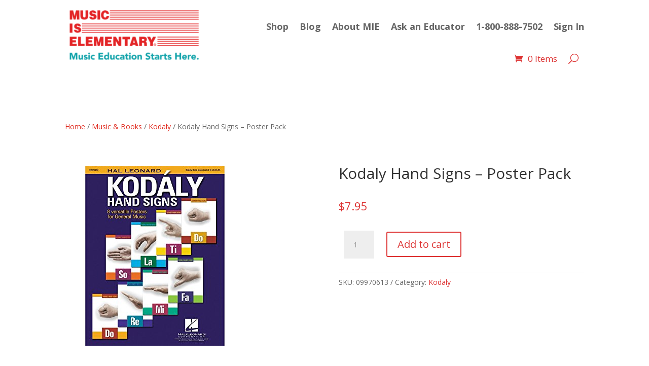

--- FILE ---
content_type: text/html; charset=utf-8
request_url: https://www.google.com/recaptcha/api2/anchor?ar=1&k=6LdjPIAUAAAAAPskE16s8FgAuwZ4jBhs9UZiLHUj&co=aHR0cHM6Ly9tdXNpY2lzZWxlbWVudGFyeS5jb206NDQz&hl=en&v=PoyoqOPhxBO7pBk68S4YbpHZ&size=invisible&anchor-ms=20000&execute-ms=30000&cb=9drjb4on37om
body_size: 48692
content:
<!DOCTYPE HTML><html dir="ltr" lang="en"><head><meta http-equiv="Content-Type" content="text/html; charset=UTF-8">
<meta http-equiv="X-UA-Compatible" content="IE=edge">
<title>reCAPTCHA</title>
<style type="text/css">
/* cyrillic-ext */
@font-face {
  font-family: 'Roboto';
  font-style: normal;
  font-weight: 400;
  font-stretch: 100%;
  src: url(//fonts.gstatic.com/s/roboto/v48/KFO7CnqEu92Fr1ME7kSn66aGLdTylUAMa3GUBHMdazTgWw.woff2) format('woff2');
  unicode-range: U+0460-052F, U+1C80-1C8A, U+20B4, U+2DE0-2DFF, U+A640-A69F, U+FE2E-FE2F;
}
/* cyrillic */
@font-face {
  font-family: 'Roboto';
  font-style: normal;
  font-weight: 400;
  font-stretch: 100%;
  src: url(//fonts.gstatic.com/s/roboto/v48/KFO7CnqEu92Fr1ME7kSn66aGLdTylUAMa3iUBHMdazTgWw.woff2) format('woff2');
  unicode-range: U+0301, U+0400-045F, U+0490-0491, U+04B0-04B1, U+2116;
}
/* greek-ext */
@font-face {
  font-family: 'Roboto';
  font-style: normal;
  font-weight: 400;
  font-stretch: 100%;
  src: url(//fonts.gstatic.com/s/roboto/v48/KFO7CnqEu92Fr1ME7kSn66aGLdTylUAMa3CUBHMdazTgWw.woff2) format('woff2');
  unicode-range: U+1F00-1FFF;
}
/* greek */
@font-face {
  font-family: 'Roboto';
  font-style: normal;
  font-weight: 400;
  font-stretch: 100%;
  src: url(//fonts.gstatic.com/s/roboto/v48/KFO7CnqEu92Fr1ME7kSn66aGLdTylUAMa3-UBHMdazTgWw.woff2) format('woff2');
  unicode-range: U+0370-0377, U+037A-037F, U+0384-038A, U+038C, U+038E-03A1, U+03A3-03FF;
}
/* math */
@font-face {
  font-family: 'Roboto';
  font-style: normal;
  font-weight: 400;
  font-stretch: 100%;
  src: url(//fonts.gstatic.com/s/roboto/v48/KFO7CnqEu92Fr1ME7kSn66aGLdTylUAMawCUBHMdazTgWw.woff2) format('woff2');
  unicode-range: U+0302-0303, U+0305, U+0307-0308, U+0310, U+0312, U+0315, U+031A, U+0326-0327, U+032C, U+032F-0330, U+0332-0333, U+0338, U+033A, U+0346, U+034D, U+0391-03A1, U+03A3-03A9, U+03B1-03C9, U+03D1, U+03D5-03D6, U+03F0-03F1, U+03F4-03F5, U+2016-2017, U+2034-2038, U+203C, U+2040, U+2043, U+2047, U+2050, U+2057, U+205F, U+2070-2071, U+2074-208E, U+2090-209C, U+20D0-20DC, U+20E1, U+20E5-20EF, U+2100-2112, U+2114-2115, U+2117-2121, U+2123-214F, U+2190, U+2192, U+2194-21AE, U+21B0-21E5, U+21F1-21F2, U+21F4-2211, U+2213-2214, U+2216-22FF, U+2308-230B, U+2310, U+2319, U+231C-2321, U+2336-237A, U+237C, U+2395, U+239B-23B7, U+23D0, U+23DC-23E1, U+2474-2475, U+25AF, U+25B3, U+25B7, U+25BD, U+25C1, U+25CA, U+25CC, U+25FB, U+266D-266F, U+27C0-27FF, U+2900-2AFF, U+2B0E-2B11, U+2B30-2B4C, U+2BFE, U+3030, U+FF5B, U+FF5D, U+1D400-1D7FF, U+1EE00-1EEFF;
}
/* symbols */
@font-face {
  font-family: 'Roboto';
  font-style: normal;
  font-weight: 400;
  font-stretch: 100%;
  src: url(//fonts.gstatic.com/s/roboto/v48/KFO7CnqEu92Fr1ME7kSn66aGLdTylUAMaxKUBHMdazTgWw.woff2) format('woff2');
  unicode-range: U+0001-000C, U+000E-001F, U+007F-009F, U+20DD-20E0, U+20E2-20E4, U+2150-218F, U+2190, U+2192, U+2194-2199, U+21AF, U+21E6-21F0, U+21F3, U+2218-2219, U+2299, U+22C4-22C6, U+2300-243F, U+2440-244A, U+2460-24FF, U+25A0-27BF, U+2800-28FF, U+2921-2922, U+2981, U+29BF, U+29EB, U+2B00-2BFF, U+4DC0-4DFF, U+FFF9-FFFB, U+10140-1018E, U+10190-1019C, U+101A0, U+101D0-101FD, U+102E0-102FB, U+10E60-10E7E, U+1D2C0-1D2D3, U+1D2E0-1D37F, U+1F000-1F0FF, U+1F100-1F1AD, U+1F1E6-1F1FF, U+1F30D-1F30F, U+1F315, U+1F31C, U+1F31E, U+1F320-1F32C, U+1F336, U+1F378, U+1F37D, U+1F382, U+1F393-1F39F, U+1F3A7-1F3A8, U+1F3AC-1F3AF, U+1F3C2, U+1F3C4-1F3C6, U+1F3CA-1F3CE, U+1F3D4-1F3E0, U+1F3ED, U+1F3F1-1F3F3, U+1F3F5-1F3F7, U+1F408, U+1F415, U+1F41F, U+1F426, U+1F43F, U+1F441-1F442, U+1F444, U+1F446-1F449, U+1F44C-1F44E, U+1F453, U+1F46A, U+1F47D, U+1F4A3, U+1F4B0, U+1F4B3, U+1F4B9, U+1F4BB, U+1F4BF, U+1F4C8-1F4CB, U+1F4D6, U+1F4DA, U+1F4DF, U+1F4E3-1F4E6, U+1F4EA-1F4ED, U+1F4F7, U+1F4F9-1F4FB, U+1F4FD-1F4FE, U+1F503, U+1F507-1F50B, U+1F50D, U+1F512-1F513, U+1F53E-1F54A, U+1F54F-1F5FA, U+1F610, U+1F650-1F67F, U+1F687, U+1F68D, U+1F691, U+1F694, U+1F698, U+1F6AD, U+1F6B2, U+1F6B9-1F6BA, U+1F6BC, U+1F6C6-1F6CF, U+1F6D3-1F6D7, U+1F6E0-1F6EA, U+1F6F0-1F6F3, U+1F6F7-1F6FC, U+1F700-1F7FF, U+1F800-1F80B, U+1F810-1F847, U+1F850-1F859, U+1F860-1F887, U+1F890-1F8AD, U+1F8B0-1F8BB, U+1F8C0-1F8C1, U+1F900-1F90B, U+1F93B, U+1F946, U+1F984, U+1F996, U+1F9E9, U+1FA00-1FA6F, U+1FA70-1FA7C, U+1FA80-1FA89, U+1FA8F-1FAC6, U+1FACE-1FADC, U+1FADF-1FAE9, U+1FAF0-1FAF8, U+1FB00-1FBFF;
}
/* vietnamese */
@font-face {
  font-family: 'Roboto';
  font-style: normal;
  font-weight: 400;
  font-stretch: 100%;
  src: url(//fonts.gstatic.com/s/roboto/v48/KFO7CnqEu92Fr1ME7kSn66aGLdTylUAMa3OUBHMdazTgWw.woff2) format('woff2');
  unicode-range: U+0102-0103, U+0110-0111, U+0128-0129, U+0168-0169, U+01A0-01A1, U+01AF-01B0, U+0300-0301, U+0303-0304, U+0308-0309, U+0323, U+0329, U+1EA0-1EF9, U+20AB;
}
/* latin-ext */
@font-face {
  font-family: 'Roboto';
  font-style: normal;
  font-weight: 400;
  font-stretch: 100%;
  src: url(//fonts.gstatic.com/s/roboto/v48/KFO7CnqEu92Fr1ME7kSn66aGLdTylUAMa3KUBHMdazTgWw.woff2) format('woff2');
  unicode-range: U+0100-02BA, U+02BD-02C5, U+02C7-02CC, U+02CE-02D7, U+02DD-02FF, U+0304, U+0308, U+0329, U+1D00-1DBF, U+1E00-1E9F, U+1EF2-1EFF, U+2020, U+20A0-20AB, U+20AD-20C0, U+2113, U+2C60-2C7F, U+A720-A7FF;
}
/* latin */
@font-face {
  font-family: 'Roboto';
  font-style: normal;
  font-weight: 400;
  font-stretch: 100%;
  src: url(//fonts.gstatic.com/s/roboto/v48/KFO7CnqEu92Fr1ME7kSn66aGLdTylUAMa3yUBHMdazQ.woff2) format('woff2');
  unicode-range: U+0000-00FF, U+0131, U+0152-0153, U+02BB-02BC, U+02C6, U+02DA, U+02DC, U+0304, U+0308, U+0329, U+2000-206F, U+20AC, U+2122, U+2191, U+2193, U+2212, U+2215, U+FEFF, U+FFFD;
}
/* cyrillic-ext */
@font-face {
  font-family: 'Roboto';
  font-style: normal;
  font-weight: 500;
  font-stretch: 100%;
  src: url(//fonts.gstatic.com/s/roboto/v48/KFO7CnqEu92Fr1ME7kSn66aGLdTylUAMa3GUBHMdazTgWw.woff2) format('woff2');
  unicode-range: U+0460-052F, U+1C80-1C8A, U+20B4, U+2DE0-2DFF, U+A640-A69F, U+FE2E-FE2F;
}
/* cyrillic */
@font-face {
  font-family: 'Roboto';
  font-style: normal;
  font-weight: 500;
  font-stretch: 100%;
  src: url(//fonts.gstatic.com/s/roboto/v48/KFO7CnqEu92Fr1ME7kSn66aGLdTylUAMa3iUBHMdazTgWw.woff2) format('woff2');
  unicode-range: U+0301, U+0400-045F, U+0490-0491, U+04B0-04B1, U+2116;
}
/* greek-ext */
@font-face {
  font-family: 'Roboto';
  font-style: normal;
  font-weight: 500;
  font-stretch: 100%;
  src: url(//fonts.gstatic.com/s/roboto/v48/KFO7CnqEu92Fr1ME7kSn66aGLdTylUAMa3CUBHMdazTgWw.woff2) format('woff2');
  unicode-range: U+1F00-1FFF;
}
/* greek */
@font-face {
  font-family: 'Roboto';
  font-style: normal;
  font-weight: 500;
  font-stretch: 100%;
  src: url(//fonts.gstatic.com/s/roboto/v48/KFO7CnqEu92Fr1ME7kSn66aGLdTylUAMa3-UBHMdazTgWw.woff2) format('woff2');
  unicode-range: U+0370-0377, U+037A-037F, U+0384-038A, U+038C, U+038E-03A1, U+03A3-03FF;
}
/* math */
@font-face {
  font-family: 'Roboto';
  font-style: normal;
  font-weight: 500;
  font-stretch: 100%;
  src: url(//fonts.gstatic.com/s/roboto/v48/KFO7CnqEu92Fr1ME7kSn66aGLdTylUAMawCUBHMdazTgWw.woff2) format('woff2');
  unicode-range: U+0302-0303, U+0305, U+0307-0308, U+0310, U+0312, U+0315, U+031A, U+0326-0327, U+032C, U+032F-0330, U+0332-0333, U+0338, U+033A, U+0346, U+034D, U+0391-03A1, U+03A3-03A9, U+03B1-03C9, U+03D1, U+03D5-03D6, U+03F0-03F1, U+03F4-03F5, U+2016-2017, U+2034-2038, U+203C, U+2040, U+2043, U+2047, U+2050, U+2057, U+205F, U+2070-2071, U+2074-208E, U+2090-209C, U+20D0-20DC, U+20E1, U+20E5-20EF, U+2100-2112, U+2114-2115, U+2117-2121, U+2123-214F, U+2190, U+2192, U+2194-21AE, U+21B0-21E5, U+21F1-21F2, U+21F4-2211, U+2213-2214, U+2216-22FF, U+2308-230B, U+2310, U+2319, U+231C-2321, U+2336-237A, U+237C, U+2395, U+239B-23B7, U+23D0, U+23DC-23E1, U+2474-2475, U+25AF, U+25B3, U+25B7, U+25BD, U+25C1, U+25CA, U+25CC, U+25FB, U+266D-266F, U+27C0-27FF, U+2900-2AFF, U+2B0E-2B11, U+2B30-2B4C, U+2BFE, U+3030, U+FF5B, U+FF5D, U+1D400-1D7FF, U+1EE00-1EEFF;
}
/* symbols */
@font-face {
  font-family: 'Roboto';
  font-style: normal;
  font-weight: 500;
  font-stretch: 100%;
  src: url(//fonts.gstatic.com/s/roboto/v48/KFO7CnqEu92Fr1ME7kSn66aGLdTylUAMaxKUBHMdazTgWw.woff2) format('woff2');
  unicode-range: U+0001-000C, U+000E-001F, U+007F-009F, U+20DD-20E0, U+20E2-20E4, U+2150-218F, U+2190, U+2192, U+2194-2199, U+21AF, U+21E6-21F0, U+21F3, U+2218-2219, U+2299, U+22C4-22C6, U+2300-243F, U+2440-244A, U+2460-24FF, U+25A0-27BF, U+2800-28FF, U+2921-2922, U+2981, U+29BF, U+29EB, U+2B00-2BFF, U+4DC0-4DFF, U+FFF9-FFFB, U+10140-1018E, U+10190-1019C, U+101A0, U+101D0-101FD, U+102E0-102FB, U+10E60-10E7E, U+1D2C0-1D2D3, U+1D2E0-1D37F, U+1F000-1F0FF, U+1F100-1F1AD, U+1F1E6-1F1FF, U+1F30D-1F30F, U+1F315, U+1F31C, U+1F31E, U+1F320-1F32C, U+1F336, U+1F378, U+1F37D, U+1F382, U+1F393-1F39F, U+1F3A7-1F3A8, U+1F3AC-1F3AF, U+1F3C2, U+1F3C4-1F3C6, U+1F3CA-1F3CE, U+1F3D4-1F3E0, U+1F3ED, U+1F3F1-1F3F3, U+1F3F5-1F3F7, U+1F408, U+1F415, U+1F41F, U+1F426, U+1F43F, U+1F441-1F442, U+1F444, U+1F446-1F449, U+1F44C-1F44E, U+1F453, U+1F46A, U+1F47D, U+1F4A3, U+1F4B0, U+1F4B3, U+1F4B9, U+1F4BB, U+1F4BF, U+1F4C8-1F4CB, U+1F4D6, U+1F4DA, U+1F4DF, U+1F4E3-1F4E6, U+1F4EA-1F4ED, U+1F4F7, U+1F4F9-1F4FB, U+1F4FD-1F4FE, U+1F503, U+1F507-1F50B, U+1F50D, U+1F512-1F513, U+1F53E-1F54A, U+1F54F-1F5FA, U+1F610, U+1F650-1F67F, U+1F687, U+1F68D, U+1F691, U+1F694, U+1F698, U+1F6AD, U+1F6B2, U+1F6B9-1F6BA, U+1F6BC, U+1F6C6-1F6CF, U+1F6D3-1F6D7, U+1F6E0-1F6EA, U+1F6F0-1F6F3, U+1F6F7-1F6FC, U+1F700-1F7FF, U+1F800-1F80B, U+1F810-1F847, U+1F850-1F859, U+1F860-1F887, U+1F890-1F8AD, U+1F8B0-1F8BB, U+1F8C0-1F8C1, U+1F900-1F90B, U+1F93B, U+1F946, U+1F984, U+1F996, U+1F9E9, U+1FA00-1FA6F, U+1FA70-1FA7C, U+1FA80-1FA89, U+1FA8F-1FAC6, U+1FACE-1FADC, U+1FADF-1FAE9, U+1FAF0-1FAF8, U+1FB00-1FBFF;
}
/* vietnamese */
@font-face {
  font-family: 'Roboto';
  font-style: normal;
  font-weight: 500;
  font-stretch: 100%;
  src: url(//fonts.gstatic.com/s/roboto/v48/KFO7CnqEu92Fr1ME7kSn66aGLdTylUAMa3OUBHMdazTgWw.woff2) format('woff2');
  unicode-range: U+0102-0103, U+0110-0111, U+0128-0129, U+0168-0169, U+01A0-01A1, U+01AF-01B0, U+0300-0301, U+0303-0304, U+0308-0309, U+0323, U+0329, U+1EA0-1EF9, U+20AB;
}
/* latin-ext */
@font-face {
  font-family: 'Roboto';
  font-style: normal;
  font-weight: 500;
  font-stretch: 100%;
  src: url(//fonts.gstatic.com/s/roboto/v48/KFO7CnqEu92Fr1ME7kSn66aGLdTylUAMa3KUBHMdazTgWw.woff2) format('woff2');
  unicode-range: U+0100-02BA, U+02BD-02C5, U+02C7-02CC, U+02CE-02D7, U+02DD-02FF, U+0304, U+0308, U+0329, U+1D00-1DBF, U+1E00-1E9F, U+1EF2-1EFF, U+2020, U+20A0-20AB, U+20AD-20C0, U+2113, U+2C60-2C7F, U+A720-A7FF;
}
/* latin */
@font-face {
  font-family: 'Roboto';
  font-style: normal;
  font-weight: 500;
  font-stretch: 100%;
  src: url(//fonts.gstatic.com/s/roboto/v48/KFO7CnqEu92Fr1ME7kSn66aGLdTylUAMa3yUBHMdazQ.woff2) format('woff2');
  unicode-range: U+0000-00FF, U+0131, U+0152-0153, U+02BB-02BC, U+02C6, U+02DA, U+02DC, U+0304, U+0308, U+0329, U+2000-206F, U+20AC, U+2122, U+2191, U+2193, U+2212, U+2215, U+FEFF, U+FFFD;
}
/* cyrillic-ext */
@font-face {
  font-family: 'Roboto';
  font-style: normal;
  font-weight: 900;
  font-stretch: 100%;
  src: url(//fonts.gstatic.com/s/roboto/v48/KFO7CnqEu92Fr1ME7kSn66aGLdTylUAMa3GUBHMdazTgWw.woff2) format('woff2');
  unicode-range: U+0460-052F, U+1C80-1C8A, U+20B4, U+2DE0-2DFF, U+A640-A69F, U+FE2E-FE2F;
}
/* cyrillic */
@font-face {
  font-family: 'Roboto';
  font-style: normal;
  font-weight: 900;
  font-stretch: 100%;
  src: url(//fonts.gstatic.com/s/roboto/v48/KFO7CnqEu92Fr1ME7kSn66aGLdTylUAMa3iUBHMdazTgWw.woff2) format('woff2');
  unicode-range: U+0301, U+0400-045F, U+0490-0491, U+04B0-04B1, U+2116;
}
/* greek-ext */
@font-face {
  font-family: 'Roboto';
  font-style: normal;
  font-weight: 900;
  font-stretch: 100%;
  src: url(//fonts.gstatic.com/s/roboto/v48/KFO7CnqEu92Fr1ME7kSn66aGLdTylUAMa3CUBHMdazTgWw.woff2) format('woff2');
  unicode-range: U+1F00-1FFF;
}
/* greek */
@font-face {
  font-family: 'Roboto';
  font-style: normal;
  font-weight: 900;
  font-stretch: 100%;
  src: url(//fonts.gstatic.com/s/roboto/v48/KFO7CnqEu92Fr1ME7kSn66aGLdTylUAMa3-UBHMdazTgWw.woff2) format('woff2');
  unicode-range: U+0370-0377, U+037A-037F, U+0384-038A, U+038C, U+038E-03A1, U+03A3-03FF;
}
/* math */
@font-face {
  font-family: 'Roboto';
  font-style: normal;
  font-weight: 900;
  font-stretch: 100%;
  src: url(//fonts.gstatic.com/s/roboto/v48/KFO7CnqEu92Fr1ME7kSn66aGLdTylUAMawCUBHMdazTgWw.woff2) format('woff2');
  unicode-range: U+0302-0303, U+0305, U+0307-0308, U+0310, U+0312, U+0315, U+031A, U+0326-0327, U+032C, U+032F-0330, U+0332-0333, U+0338, U+033A, U+0346, U+034D, U+0391-03A1, U+03A3-03A9, U+03B1-03C9, U+03D1, U+03D5-03D6, U+03F0-03F1, U+03F4-03F5, U+2016-2017, U+2034-2038, U+203C, U+2040, U+2043, U+2047, U+2050, U+2057, U+205F, U+2070-2071, U+2074-208E, U+2090-209C, U+20D0-20DC, U+20E1, U+20E5-20EF, U+2100-2112, U+2114-2115, U+2117-2121, U+2123-214F, U+2190, U+2192, U+2194-21AE, U+21B0-21E5, U+21F1-21F2, U+21F4-2211, U+2213-2214, U+2216-22FF, U+2308-230B, U+2310, U+2319, U+231C-2321, U+2336-237A, U+237C, U+2395, U+239B-23B7, U+23D0, U+23DC-23E1, U+2474-2475, U+25AF, U+25B3, U+25B7, U+25BD, U+25C1, U+25CA, U+25CC, U+25FB, U+266D-266F, U+27C0-27FF, U+2900-2AFF, U+2B0E-2B11, U+2B30-2B4C, U+2BFE, U+3030, U+FF5B, U+FF5D, U+1D400-1D7FF, U+1EE00-1EEFF;
}
/* symbols */
@font-face {
  font-family: 'Roboto';
  font-style: normal;
  font-weight: 900;
  font-stretch: 100%;
  src: url(//fonts.gstatic.com/s/roboto/v48/KFO7CnqEu92Fr1ME7kSn66aGLdTylUAMaxKUBHMdazTgWw.woff2) format('woff2');
  unicode-range: U+0001-000C, U+000E-001F, U+007F-009F, U+20DD-20E0, U+20E2-20E4, U+2150-218F, U+2190, U+2192, U+2194-2199, U+21AF, U+21E6-21F0, U+21F3, U+2218-2219, U+2299, U+22C4-22C6, U+2300-243F, U+2440-244A, U+2460-24FF, U+25A0-27BF, U+2800-28FF, U+2921-2922, U+2981, U+29BF, U+29EB, U+2B00-2BFF, U+4DC0-4DFF, U+FFF9-FFFB, U+10140-1018E, U+10190-1019C, U+101A0, U+101D0-101FD, U+102E0-102FB, U+10E60-10E7E, U+1D2C0-1D2D3, U+1D2E0-1D37F, U+1F000-1F0FF, U+1F100-1F1AD, U+1F1E6-1F1FF, U+1F30D-1F30F, U+1F315, U+1F31C, U+1F31E, U+1F320-1F32C, U+1F336, U+1F378, U+1F37D, U+1F382, U+1F393-1F39F, U+1F3A7-1F3A8, U+1F3AC-1F3AF, U+1F3C2, U+1F3C4-1F3C6, U+1F3CA-1F3CE, U+1F3D4-1F3E0, U+1F3ED, U+1F3F1-1F3F3, U+1F3F5-1F3F7, U+1F408, U+1F415, U+1F41F, U+1F426, U+1F43F, U+1F441-1F442, U+1F444, U+1F446-1F449, U+1F44C-1F44E, U+1F453, U+1F46A, U+1F47D, U+1F4A3, U+1F4B0, U+1F4B3, U+1F4B9, U+1F4BB, U+1F4BF, U+1F4C8-1F4CB, U+1F4D6, U+1F4DA, U+1F4DF, U+1F4E3-1F4E6, U+1F4EA-1F4ED, U+1F4F7, U+1F4F9-1F4FB, U+1F4FD-1F4FE, U+1F503, U+1F507-1F50B, U+1F50D, U+1F512-1F513, U+1F53E-1F54A, U+1F54F-1F5FA, U+1F610, U+1F650-1F67F, U+1F687, U+1F68D, U+1F691, U+1F694, U+1F698, U+1F6AD, U+1F6B2, U+1F6B9-1F6BA, U+1F6BC, U+1F6C6-1F6CF, U+1F6D3-1F6D7, U+1F6E0-1F6EA, U+1F6F0-1F6F3, U+1F6F7-1F6FC, U+1F700-1F7FF, U+1F800-1F80B, U+1F810-1F847, U+1F850-1F859, U+1F860-1F887, U+1F890-1F8AD, U+1F8B0-1F8BB, U+1F8C0-1F8C1, U+1F900-1F90B, U+1F93B, U+1F946, U+1F984, U+1F996, U+1F9E9, U+1FA00-1FA6F, U+1FA70-1FA7C, U+1FA80-1FA89, U+1FA8F-1FAC6, U+1FACE-1FADC, U+1FADF-1FAE9, U+1FAF0-1FAF8, U+1FB00-1FBFF;
}
/* vietnamese */
@font-face {
  font-family: 'Roboto';
  font-style: normal;
  font-weight: 900;
  font-stretch: 100%;
  src: url(//fonts.gstatic.com/s/roboto/v48/KFO7CnqEu92Fr1ME7kSn66aGLdTylUAMa3OUBHMdazTgWw.woff2) format('woff2');
  unicode-range: U+0102-0103, U+0110-0111, U+0128-0129, U+0168-0169, U+01A0-01A1, U+01AF-01B0, U+0300-0301, U+0303-0304, U+0308-0309, U+0323, U+0329, U+1EA0-1EF9, U+20AB;
}
/* latin-ext */
@font-face {
  font-family: 'Roboto';
  font-style: normal;
  font-weight: 900;
  font-stretch: 100%;
  src: url(//fonts.gstatic.com/s/roboto/v48/KFO7CnqEu92Fr1ME7kSn66aGLdTylUAMa3KUBHMdazTgWw.woff2) format('woff2');
  unicode-range: U+0100-02BA, U+02BD-02C5, U+02C7-02CC, U+02CE-02D7, U+02DD-02FF, U+0304, U+0308, U+0329, U+1D00-1DBF, U+1E00-1E9F, U+1EF2-1EFF, U+2020, U+20A0-20AB, U+20AD-20C0, U+2113, U+2C60-2C7F, U+A720-A7FF;
}
/* latin */
@font-face {
  font-family: 'Roboto';
  font-style: normal;
  font-weight: 900;
  font-stretch: 100%;
  src: url(//fonts.gstatic.com/s/roboto/v48/KFO7CnqEu92Fr1ME7kSn66aGLdTylUAMa3yUBHMdazQ.woff2) format('woff2');
  unicode-range: U+0000-00FF, U+0131, U+0152-0153, U+02BB-02BC, U+02C6, U+02DA, U+02DC, U+0304, U+0308, U+0329, U+2000-206F, U+20AC, U+2122, U+2191, U+2193, U+2212, U+2215, U+FEFF, U+FFFD;
}

</style>
<link rel="stylesheet" type="text/css" href="https://www.gstatic.com/recaptcha/releases/PoyoqOPhxBO7pBk68S4YbpHZ/styles__ltr.css">
<script nonce="o5McCluipqmJpR1_XLS-nw" type="text/javascript">window['__recaptcha_api'] = 'https://www.google.com/recaptcha/api2/';</script>
<script type="text/javascript" src="https://www.gstatic.com/recaptcha/releases/PoyoqOPhxBO7pBk68S4YbpHZ/recaptcha__en.js" nonce="o5McCluipqmJpR1_XLS-nw">
      
    </script></head>
<body><div id="rc-anchor-alert" class="rc-anchor-alert"></div>
<input type="hidden" id="recaptcha-token" value="[base64]">
<script type="text/javascript" nonce="o5McCluipqmJpR1_XLS-nw">
      recaptcha.anchor.Main.init("[\x22ainput\x22,[\x22bgdata\x22,\x22\x22,\[base64]/[base64]/[base64]/[base64]/cjw8ejpyPj4+eil9Y2F0Y2gobCl7dGhyb3cgbDt9fSxIPWZ1bmN0aW9uKHcsdCx6KXtpZih3PT0xOTR8fHc9PTIwOCl0LnZbd10/dC52W3ddLmNvbmNhdCh6KTp0LnZbd109b2Yoeix0KTtlbHNle2lmKHQuYkImJnchPTMxNylyZXR1cm47dz09NjZ8fHc9PTEyMnx8dz09NDcwfHx3PT00NHx8dz09NDE2fHx3PT0zOTd8fHc9PTQyMXx8dz09Njh8fHc9PTcwfHx3PT0xODQ/[base64]/[base64]/[base64]/bmV3IGRbVl0oSlswXSk6cD09Mj9uZXcgZFtWXShKWzBdLEpbMV0pOnA9PTM/bmV3IGRbVl0oSlswXSxKWzFdLEpbMl0pOnA9PTQ/[base64]/[base64]/[base64]/[base64]\x22,\[base64]\\u003d\x22,\x22eBVAw44DwpPDlMO0wpxsT08nw5MNSELDucKuVwgDeFlpTlZtegppwrFFwojCsgYAw44Sw489wq0ew7Y3w7kkwq8Xw53DsATCoCNWw7rDulNVAzwaQnQDwqF9P3UdS2fCj8O9w7/[base64]/YijDuiDCrXEUUlIVTMOSw5fDgMKnc8KTw4wvA8KQMsK9wrARwpgRbMK1w4cQwo7Cm1oyUUUawqHCvX/DqcK0NVPCnsKwwrE6wq3Ctw/[base64]/w6HDiCxtwovDkQZ6BknCqX/[base64]/DiHXDmMKiw7QTcsKBM1zChgIZwr/[base64]/ChsKlXMOnVcK0w7TDhw3CnTrDvMKZwo/[base64]/OR9YwpbCoyfDlAhXw7zCgU/DrFHCuVR6w7whwqnCp2ZXG2PDnmvDg8KWw7JiwqN0E8Ksw7nDvH7DvsKNwrdYw5TDqMOEw6/Cgn3Dt8Krw7s6bsOlcSHCj8O1w4Y9RmFqw6ArfsO0wqTCqlrCtsOJw7vDjEvCicO+bA/DtnbDvmLChhhzY8KRPMKgPcKBTsKkwoVsRMKREmpCwo4PYcKmw4LDoi8uJzxXV1EUw5rDnsKYw5gIWsOCEjM4XjJwWMKzC2hwAxd4IQt6wqE2bsOXw6cCwrbCncOrwo5EYxhNMMKmw5Zbwo/DkcOQb8OXb8OZw7XCoMKzL3ICwrHChMKgDsKyUsKJwp/[base64]/cBDDncKTLn/DmcKwaW7DtQLDn8OZDQ7CtwnDhsKswq9IXsOuME9Xw7FlwoXCo8Kaw6hQKSkaw5/DjMKsDcOKwpbDl8OZwqFbwo0SM0RHODLDi8KndWDDhsOTwo7Dm1XCrBLCqsKCC8KPw6l6w7HCqXt5PS4ww57ClQjDvsKSw7XCr1AswrRGw49qbsKxwo7DkMOfUsK7wox/[base64]/DtsK4wq7CucKQw6d1LsKObcKgwpLDlsK2w7Ukw7/DgBXCjcKAw7E2UA8TJwoNw5fDtsKeNMOTAcKNYTzCmxLCjMKjw44wwr86JcOZUy5Bw6nCvMKqRG9Xdj7DlMKwFmPDgU1ObcKgLcKCeDYHwq/Dp8O6wp3DmBopXMKjw6/Cg8KZw64Cw55Ew6BpwqPDr8OqWcO+EMOsw7FSwqIIGcO1CzQpw4rCmxEGw6LChToBwq3DoE/[base64]/CtMKqO2M5JsOiw5ELw4LDocOVwrjDg2XDlsOzwq7Cv8Ocwps+RMObMlDDkMKtYcKRQMOZw5LDsBVXwolpwpwzdMKRCQvDhMKKw5HCpy3DtcOuw43CrcOSS00ww5bDrcOIwr3CjH8Gw5VjQMOVwr0xAsO9wrBdwoB4YnhZXV7DsT5ZV0VPw6ZAw6/DuMKpwoDDmwVQwpMVwr8LH1YrwozDt8OwWMOUAMKvdsKpb08bwo9dw5vDn1rDi3nCsmw1H8KywohMI8OPwoBfwrnDo2/[base64]/wpDDt1hNADMwwrFfLcORwolSTcOpwqs+w4FicMOowpHDpnQZw4TDiFLCn8O/QmzDoMKlSMO+QMKHw5rDh8KhAF0gw5zDqyFzFsKpwrEWaz/[base64]/Cm8KVw4LCosK3wqpyYADDoMKnw603asO/w4/Dq1DDhcOmwqvClkNVSMOQwocmD8KowoXDrnt1S1LDvEgmw5TDnsKIw5kkWynDiDlWw7fDrSwbNmLDt2doaMOrwql8F8OXbChDw4bCusKyw57DosOmw7zDg33DlsOMwq/Cr0/[base64]/HcOWw4nChcKnw78JGsKEw7fCmRPCmiLDuHwEw7tFRXcIw61PwqYmw7ANFMOtYC/[base64]/Dk8OMwo4jesKVwozDmgMsS8OhesKbwqzCrcKKTATCrMKpOcKUw4TDuDHCti/[base64]/K8OIwoPDp1TCt8OXw5rCksOeZ8OTw4bDksKfLAXCm8KpM8OTwoEpCTMnRcOZw7xgesOVwpXCqHbDgsOJbyLDr1nDhsK8AcOhw7jDj8KKw6k/w5IAw7Yrw5gHwr7DpUpUw5PDn8OEV0l6w6oVw55Kw6Mrw6EoJcK5w6XClDR8H8KPO8Olw7nDtcKQNSfDu0jCocOmJsKCZHrCtMO+wpzDnsONQ33DpkEUwqMUw4LCmn18w4srSS/DpsKCRsO2wpvCjSYDwrYnYRDCvjPDqgk2YcOmdhPCjxvDimTCisKpc8KBLHbCk8ONWj0EX8OUfkbDtMOcbcK+bcOlwol/ZhrClcKcDsORTcOmwqTDr8KvwqnDtGnCn1MVJcKyaG3DpMKSwoA1wo/[base64]/[base64]/[base64]/woXDqVgew7jDsHvDr8Omw5TCrgPDtFXDp8Klw5FvIsO6H8K1wr1XeFLDm2cLZMOuwpIDwrvDlVXDi03Dh8O7wo3Dm1bCi8O8w5nDpcKhQGQJJcKPwpDCk8OARH/CnFnCj8KWf1zCjMKlSMOKwoHDtVvDvcOxw67Cmypfw5wdw5nCq8Ojw6PCp3AMdS/DmEDCuMOyKsKRNjpDIjoJc8KvwqxjwrXCu10iw4hNwroTPFZIw7t1Rg7CsmDChhh/[base64]/DocOyIMKDw4VxZTXCkAAqC8OOw6DCrcOYwqjCiMKXw77DssOzM0/CpcKzKcKUwpDCpSBwNMOYw7rCvcKkwpjCvEPCqcO4LzVcTMKbFcOgfn5uOsOIPBrCgcKDMRY7w4sAckVUwqrCq8Omw6DDpMOmURFQw6ETwqYyw4TDhTwuwoQzwpzCqcOJSMKDw5TCjn/DhsK3YgUidcOUw5rDmFdFVGXDmyLDqw9zw4rChsKxeEjDpx8xCsOXwr/[base64]/CoRQXOxrDj8K4wo7DvMO9wrfChcKHwqLCmkkkw5vDqcKQw53DkjlRMcO2YjEUcx3Dmi/DnEHCscOvb8O6fistD8OZw5xwbsKWMcOJwpMRF8KzwrDDpcKBwoAMRmB/V1obwrjDlyYvG8KiXF3DksOsX1vDgSDDh8O2w4QkwqTDh8OLw7YqT8Kow58NwrvCvWnCiMOawpUbYcO1eB/Dh8OrZwJXwqF2SXHDg8Kww7fDiMOywoUMaMKWJisxw5QcwrRxw7vDtWIBb8Oew7nDksOaw43DgMK7wozCsgE0w6bCp8OAw7NkKcKVwo47w7fDi33Cv8KSw5bCrHUfw4JCwqrCminDq8KqwoBGJcOMw7nDssK+fUXCrUJjw6/CnjIAS8OLw4lEfBzCl8KvdmvDqcOdTsKISsKVOsK1elbCm8Olw5/CmcKSw6zDuHMHw5E7w6BLw45IV8K2w6IBHEvCssOXX2XDvT0iAgI8RCfDscKOw4jCnsOEwrbCiHrCghdFHWzCmWpXEsKXw4rDmsOPw43DscOcMcKtHCTDh8Ogw7JDwpI/CMO4V8OHV8KcwrheXRRKccKiUMOuwrfCuVJnIXrDksOaPl5MYsKoV8O3JSVuOsKowopSw69INm/CqlgXwrjDnQhNYBJAw6nDssKHwrsTTnLDqcO0wqUdABFLw4c1w5A1B8KBaGjCvcOOwovCmSUsCsOqwo8lwpFZVMKIO8OAwppcCXw3EMKywrrCug/Dn1ADwqYJw6PCqsKfwqtmTXHDo2Mpw4Iswo/Dn8KebEc3wrvCuWwZBxgvwofDjsKfScOfw4jDucK3wrDDsMKlwr8mwppaEyBESsOXw7rCoFYAw6/Di8KYQcOAw6/DrcK1wqHDmsOdwpbDsMKgwoXCihHDknbCrMOIwo9mWMKuwpklKV3DqBVHEkvDvMOdfMKuU8OFw5LDvykAUsK2NmTDtcKRXsOmwo1KwoFwwol/OcKLwqBrdcOKDykRwrV+w7rDvyTCn0AyDyPCkGHDqGlDw7Q0wp7CiH1Lw7DDhcKow7wCCEPDpnDDrMO2CHrDlMOuwqFJMMOOwqjDsTAhw7hIwrnCg8KXwo4Bw4Z4PVfCiBYnw4xkwrLDosOmGW/[base64]/DusKEwrzCjMK8wqs0w7rCs3XCvRJnw6PCh8KFe2pOw75Hw4PCvWABdsOjX8ONB8OJQsOMwpHDrmLDg8O8w6HDv3sMKMKtCsO9BHHDthdpQ8KyDsKgwrfDpHwFHA3ClsKwwqTDh8Kvw50IHR/CmTjCv1cQH35Owq5tMsOPw4DDisK/[base64]/Cu8KkwrHDvmDDmCrDsD/ClhArw7HCgVIKO8KrfALDhMO2CcKlw5/CjSg0bcK+NG7DoX7Cmhk8wpdow7nCryHDg0/DsE3CoEt/VcOiK8KFIcK+VHLDicKqwo5Nw4DDi8KHwpHCuMOowpbCgsOowrDDrcOww4IKUl5oeErCoMKXSkB2woMnwr4swprCrArCpsO6En/ChCTCuHnCo0ZcbgvDtgJadTQ5wogmw7tgbQbDicORw5zDuMODKxdvw65cJcKgw4YjwopQVcKFw6nCigsjw65NwrXDnxltw4tSwoXDrizDmULCscOMw5bCp8K7OcKzwofDsXACwpUEwphBwr19esO9w7xiCGhcIh7DqUnDrcOAw6bDgD/DqMKpNBLDsMKxw7LCgMOkw6bCnsK8w7M5wrhLw6xBQD9Uw4Q+wpsAw7zDiwTChkZmKgNKwpzDpRNyw6fDoMO/w4nDtAInPcKUw4gLw6vCscOzZMKEETjClzbClGbCtTMPw6VcwqDDkhZBf8OFXMKJV8OCw497N25JGgHDm8OfRCANw5/[base64]/[base64]/woPCiE16H8KUwpkMHz/CgSY7FEMSSxLDkcK6w7jCsiPDm8Kow48vwpggwqgOcMOawqkFw5I5w4rDnWYcD8Kxw7pew7lmwqzCimE3N17Cl8OxVyE/[base64]/[base64]/FMOZAsKSw4R9w6Fbw4cEw61Bw6MqwpgfPXtAL8KawoYQw5rCqzkwB3A1w67Cpx8ow5M1w7w2wpvCm8OWw5bCoS1pw6hOJ8O9PMO5EsOwWsO5FEvDizwaVAh0w7nChsOhfsOwFCXDscKwf8OUw6RawonCjUjDnMOUwrnCqE7DuMKywpfCj0XCiWzDlcOzwprDgsOAJ8O/[base64]/[base64]/Cjn9OFcK0w6VgLcKrJwLClcKkwqtsLMOjByPCr8OnwqHDs8OswovDlS7CpVIWZiQFw5zDr8OPOsKTSU5lIMO4w7Ujw4fDtMOKwr7DosKZwrbClcKPAkLDnFMnwoYXw6rDlcKpPR3CuS9dwo8Uw4XDi8Kaw4fCgFgcwr/[base64]/VnM7QCFYwpfCncOaaHgQJR/[base64]/[base64]/CljhcAsKnLsKXKmofw50ZacOewo0qwptILMKZw4JDwrlYQ8Oow5JQKMOJPMOyw4orwrRgEcOZwqlkaU53c3tXw7U/PQ3Dv1NEwqzDjUTDj8KvTxLCrMKTwpHDnsOwwrgGwo5qLA08CyBSIMO/w7kaRUovwo12QsOwwrPDvcOvcTLDr8KMw7JrLhrDrg09wo5IwphlLsOdwrjCgzIaa8Osw6UVw6/DuBPCkMO2F8KWWcO8G1DDszvChcOOwrbCsEQxa8Oww7/[base64]/[base64]/DuXjCr8KwworCgMKhwprCuQ4Pw57DnnJUw7k+WH5zb8KxKMKBO8Oyw5vCmcKowr/[base64]/DgmkHw4nCmXByw5fCjxPChWl8wprDpWnDncKJSm/[base64]/DqFTDnxLDksKdW8ONwq/Ck2fCoH/[base64]/DssOJwoFWw5rCksK1w7HDn8KrExPDi8KwPxHCo2nCqkvCusKew7YiR8K1VmdYAyJOAmUQw7XCvikOw4zDtWfDqcOmwrExw5rCqGlPJh/[base64]/[base64]/DksOYwrDCr8KpFEPCqwIYwqbDkwDCjnjCgMKPIsOAw4V2DcKow4wrd8OBw4tqe3AXw7Z/wq3CjMKkw7DDtsObYgkuTMKzwpvCvWHDisOXRMKlwoPCs8O5w6/CjzXDtsO4wpx6LsORCnwoJcKgCnrDk3sgbMKgM8Kvw64/J8KgwofCkxISIVgnw5EOwo3DtcO5wq/CtcKkbTJLCMKgw704wqfCpgdnOMKtwrDCssOxPRRZCsOIw5dEw4fCssKAKmbCnxvCncKYw4FQw6jDncKlb8KRGSvDrsOaDm/CiMODwq3ClcKcwrJIw7nDg8KHDsKDQMKDSVTDvsONJcKrwrVBJQZ/[base64]/[base64]/Dm8Ksw7vClcKbXHfCt8KGWcKYwp8gwozCnsKnazvCpGB4YMKpwq3CrhvCm0VZd0/[base64]/CpFdrw5RMcFA+w5BRwpwsBVogWsK7LcOvw7fDt8KzLEzCnzZPdmTDiRXCgwnCi8KsWcK9Um/DnAZfT8KbwoTDhMKfw6cpVUJGw48SZRfCtmZxwqFgw71nwpXCtXrDiMKMwqbDlFnCvlhFwpXDu8KLesOtDjjDtcKawroCwrfCvjMEU8KVGcKwwp8Gw5MDwp4pDcKTSCYpwo/[base64]/CqsO9JF9Rw5hJQWo2wp9lRMKGLcOEw4csV8KVGSTCtXJSGTfDssOgEcKYU1IqbgjDh8ORLl3CtH3Cj17DsWcjwp3DsMOvdMOqw6nDnsOpw6/Cg2EIw6LCnTjDli/ChyVdw5Qww7LDv8KAwqjDtMOYUcKjw7vDgMOXwrPDoVpbTDzCncK6YMOYwql9fElHw7J8CVHCvMOJw7bDmcKNDlrCnjDCgm/[base64]/DvMKUw4c6wp5Gw4hzw4Mbw67Ck0TCsMK/[base64]/Cokl7csOBNMKnw5/DvsKPRyjDr8KceXvDo8OLR8KVKBZsZMOIwqrCtcKWwqfCqCXDlMO6E8KSw73CqsK3esOcLcKpw7RgKmMAw5bDgFzCq8OmGUbDjwnCtmMzw4LDrTNVE8KOwpPCsUXCnhFhw6QOwq3CiGjClTfDo2PDgcK4I8Oyw4lyUMO/[base64]/[base64]/BcK2w5URwosYcMOlwr3Cg8OTSF7DgcKTw4XDhsKZw7hbw7IffHsuwojDhE0GL8K3e8KUT8Ozw7wPVjbCiE5fH2ABwpDCisKrw5FKTsKLDAxGJxlgYsObdzExOcOFScO2FGIHQsK7woLCvcO1wojDh8KAahLDjMKcwpnCmyg4w7RDwqbDqxvDlV/DssOlw5LCgH4/Xkp/wohJPDjDpG7DmEdAIV5FHcKsVMKLwoHCo0UeCh/Dn8KAw57DnyTDmMKJw4PDiTQcw4hLWMOLFUV+WsOHVsOSw5HCuhPCmksjJUnCgcKNFElye394w6XDqMOOFsOOw6Agw68tBTdbYsKDYMKEwrPDpcODGcORwqtQwoTDuCbDg8OWw5zDtUI/w6AVwqbDiMKdL2IhMsOuBMK+W8Oxwo1Qw5oPNH7DtSo4XMKGw5wqwrzDr3bDukjCs0fCpMOrwpjDjcOmYwJqaMOJw77Cs8Oiw53Cn8K3NXLCmkbDhsOuecKfw7xawpHCmMOnwqJ9w6heRwNUw6/[base64]/CpGjCuXRJw6zDv8KqEybCrmwZKDDCiMKYbsOYw4hHwrDCvsOVD3dgCcO6ZXgzdsK/Tl7Dun91wp7DsTR1wprDhEjDrAAWwqlfwpbDusO/w5DCog0hRcOrUcKOcxVVRGXDsR7ClsKewpjDiysvw7DDlcKxD8KvbcOOR8K3w6nCgUbDtMKAw4crw6dYwpTDtA/DsDk6M8OGw6XCo8KiwowIQsOJwq7CqMOODUvCsjnDsTzCgmFUahHCmcOkwo5IKmvDgEhQBHUMwrZFw4/CgRdzS8ODw6xpe8KlRDMuw7wRT8KXw6YGwodVO2JeZ8OawoJsR2rDtcK6CcK0w6cCBMOmw5gjc2jDlHzCkQTDuwnDnW4dw78vRcKLwrw7w4YwcEXCkcOOEsKTw7/DiV7DkQFZw6LDpHHDjg7CpcOkwrXCjx84Rl7Di8Ogwrx4wqxcAsOGME/DoMK6wqXDrlkmHG3DlsKiwq0uN0zDsMOMwp9xw47CvMOeX3JbVcKdw5Isw67DjcKme8KTw7/DpcOPw657X35uw43CqnXCncKIwqfDvMK8bcODw7bCuClVwoPCtEYcw4TCiE40w7IhwrnCgiIFw6o/w6vCtsOvQ2fDt3DCiwHCuCMpwqHDjRbCvUfDs23Cm8Ouw67Cu0lIecONw47DlysSwqjDngPCvy3DqsKvScKGZFTCh8O8w6XDsEzDnjEKwpxtwpbDrcKzCMKjesO1d8OPwrpww4JuwqUfwoQww5/Di1LCisO7wpTDp8O+w5LDh8OSwo5/IATCu3FPw4tdP8Ocw6s+csK/YWBmwpcJw4Fswr/DpSbDmwvCn07DojoxdTtePcKcfBbCuMOFwqp7LcORJ8OXw5vClmLCqsOZTsOpw6U4wrAHMAIow45SwogTPcO4ZcOuXXxrwp/Dj8ORwoDCjsO6HMO3w77Do8OjRsKyIkLDvzTDmSbCo2TDtsOswp3DjsOJw6fCrCZcHyUpYsKSwrXCtwFqwqVefT/DujXDicOvwq7CgEPDpFTCqMKow4bDnMKHw7PDsh8mTcOIEMKzERjDlwLDhEjCkMOdShbCoAFvwoxxw57DpsKfJFd4wooTw6XClkzDr3nDnQ7DhMOLU1nCrUV0HGUzwq5Kw7zChcOlXCZCw6QgVn4cSGtLERvDqMKLwqHDl2/CtHhKDEx3wrfDkjbDgiDChsOkDFHCtsO0Ux/ClsOHLzMdUi1uKlxaFnDCpS1nwrlvwr8rI8K7fMKmworDq0hLMsOfd3bCv8K5w5PCrsO2wonCgMOow5PDqDPDoMKnNsK9wrtEw5jCiUjDtlHDq3wrw7VsHsORPHTDusKvw4ZXc8K7AGTCnBAEw5/DhcOGUcKJwqhsGMOowphaYsOMw4E5DMKbE8K3eypDwo/DugbDicOkNsKhwpfCjsO0w5drw7DDrW7Cg8OFw6LCo3XDt8KFwqxvw6HDqB5Gw6N7BiTDvsKdwpDClywJS8OFbMK1MjRRDWTDt8Kxw4zCgMKOwrJ5w5/DvcKMXWQ9wqPCsVfCkcKOwrIEAsKjwojCrMKoKwDDi8KDS3TCo2oMwo/DnQ4Dw6pPwpITw7Ijw7PDgMOPKsKOw6hVZhM8UMOSw5FAwo0dIDAeLTLClw/Crnd/w6vDuRBRSlUPw5puw4bDk8ObdsKjw7nCs8OoJ8OZOMK5w4wKw4vDn28Fw4QCwq95NsKWw77DmsK9Pl3Cp8OPwq9nEMOBw6fCsMKvAcORwrpGN2/Dhk8gworClwDDjMKhGsOAE0Ziw4DChSE2wohgUcK2DWHDtcOjw5cmwpDCscK8Z8OnwrU8DMKYY8Ofw7sOw4x+w6TCs8OHwo0/w63CtcKpwqnDn8KmNcK/[base64]/DmT49YsK5FsKsEMK4w4pQT1sABMKMSynDqis/D8O8w6Y7DEFqwrLDtzDDhsK/ecKrw5vDkS7CgMOFw6PCqz8Jw53CkD3Ct8Obw6hsE8KlNcOWw6jDrWZSV8Kzw6M+K8KGw6xmwrhPPGN3wqbDlcOQwrISUMOUwoXCtipbGsOjw6U3DsKEwr9PJcOkwpnCkzXCvsOEUcOnKl/DtSUMw7PCvUnDrWUuw58jRhdcUwENw4NYaA4pw73DjhR0HcO6QsO9LS9TPj7DsMKwwoBjwoTDvm4yworChA5rPMK7RsOnanrDp0/DjMOqBsKJwr/CvsO6CcKhF8K6PTkKw5VewoDDlwx/f8OdwpQSwoHDgMOPTiDDnsO5w61/L3HCuyJUwrDDslLDi8OZO8O5c8OaLMOCBWHDhEA5H8KQa8OCw6jDnEttEsOEwrB1OjPCvsOewqrCgMObPnRAwpTCh1DDvgMdw4h0w5Raw6jCgxIyw6UPwqxPw6LCm8KKwo1jEg90YSksAljChGbCrcO4w7Rkw4UWLsOHwpdSST5dw5QLw5LDh8Kbwp1oHF/DvsKIDcKUV8O8wr3CjcKoBRjDoC83EsKjTMO/w5zCjFkmJhwHAsKYQMKBIsObwpxgwqDDjcKHNzPDg8Kswq8Qw48ew5LCrB0dw5slOB4Qw4PDgUUhEDpYw6PDsAsnYVDCoMOgFhTCmcOsw5FKwohTesOQITZpQMKVLR0lwrJ+wr4Xwr3Cl8OEw41wajl1wr9mA8OLwp/Cv05NThZsw7YJBVbCksKawoluwrEdwqnDk8Oqw789wr5awpnCrMKuwqbCrg/Dm8KacX5VIAB3wq5Qw6dwZ8O+wr/DikQvI1bDtsK6wr1fwpwRaMK+w4tvfXrCvyUKwqYpwqDDgQ3Dvhkfw7vDjU/[base64]/w7jCjl7Co8Onw7wzDgwkPMONw6nDqXhLw7nCmMKoRkvDhMOTJMKpwqgSwo3DlEoGURd3I3vCu2lWLMOZwqAJw6lOwoJEwrbCkMKVw5l2d3YPA8KCw4lONcKqW8OBAj7DgUAKw73Ct1nDmsKZf0PDn8K6wq3ChlsTwpTCqsOZf8KhwrvCvGQwLE/CnMK6w6LCm8KWFDETRQw0VcKFwp3Cg8KGwq3CsHrDvwPDhMK/w5vDlVNuTcKce8OnYnNWVcOdwoQFwoREUC3CosOYchcJIcKWw6HDghM6w6s2DHsHG0bCjELDk8Kjw5DDosKxQT/DjMKswpHDucK1NRpyLkHDqMOMYUDCqlg6wpFmw4ZnP2bDvsOMw6BRCmx8HsKow55CUcKdw4Rrb2d4DSfDmFkxB8O4wox9wqjCmyDDu8OuwptbEcK+S3dIfUwGwo3DmsO9YMK1w6fCkzFxW07CkDQzwrcywqvDlWJBXg8zwoHCrz4bdHwwX8OzRMOhw4g6w5XChD/DvWNuw7LDhjR2w6rChwJEAsOWwrwAw4nDgsOKwp/DssKPO8Osw5rDkH8yw5hWw5FRG8KAMcKuwrsVVcOTwqgSwrg8fsOtw7goGzHDuMKUwrcIw58WY8K4OsO2wr7Cv8OwfDlNWjDCsTPChynDo8KzXsOGwqHCssOfOBcCHArCggUOOj99N8OBwos1wrZmWG4eMMKdwqoQYsOXwp9fUcOiw6UHw7nCuyDCulkKFMK+wq/CosK+w4nDocO9w6HDq8K6w6PCgcKAw5BGw6NFNcOkbMK5w59Bw6fCkgNuJ1MMNMO7DQx5Y8KLOA3Djj9/eFc1wp/[base64]/CqsOBwqzCui8Aw6gfw5bDo8K7B8Kmw6XCucKzT8OaaFJ8w6Vkw4xXwqXDph/CrsO+CSwXw7XDpcK/[base64]/B3AsRnZsO1PCisKlwogdwqslZS16w7XCncKYw6bDicKtw7vCogE/[base64]/[base64]/CvwQTwq4XOMOzZcKYw78NADPCiygFD8OGC3bDmMKDwpFIwpFew5A/woTDj8Knw6DCnlvDg2J8H8OSZiFIQQjDgj1TwprCnlXCpcOsBQkswokxOmJ/[base64]/[base64]/[base64]/DkETCl1HDn8K0wpvDocONfsOnVcKoOFvDinfCncONw5jDjMO4Fy/CosK2aMKUwoTDshHDkcKkCMKXIU1VRhkkFcKtwrrCsl/CgcOmAsOaw5rDkEfDi8OMwrlmwrshw7dKZ8KfBn/Di8KpwqzDksOnwrIzwqoWOQfDtCAHfsKUw6bCjzzCn8O1f8OkecK/w4R4w7rDlCDDkkwHEMKpWcOOKEp1F8KDXcO2wro3NcOPflrDtcKCw5HDlMKTcWvDhmMAacKjEV7DtsOjw5YMw5FvA243YcOheMKQw6vCgsKSw6/[base64]/w5R5wrXDg1DCvy7CuMOUw53DuRTDrsOScjjDuglgwqEhMsOvelvDvkTCk3ZMOcOHCj7CnUtgw5bCk14/w7fCmiXCo319woRUUBsgwpEBw7t5RirDpSFmeMKDw6AIwrTCuMKYAsOgesKqw4fDkcOdeW5sw4TDisKPw4p3w4bCp1XCucOaw69bwroXw5nDjMO/w5M0ES/ChHd4wroLw7vCqsOpwrUMZW4OwoUyw4HDvyfDqcK/w5IOw798wrZbNsOLwpPCrgl0wpksZz89w5rDj27ChzBow4sbw5zConfCjgTCh8OLw45hdcOUw6zCm0x0IsKAwqQpw4FlTsKvbMKsw7wwXT4Dwr8Xwp8CLzV9w5Msw5NVwrh2w6cyEQUkXzJiw7k/Hg1KYcO5VEnDuV1bKR5Cw5tvSMKRcADDk1vDtAJ2WU/DpsKvwrRGRCrCjU7Du3/[base64]/w6VPw5sbw6BIN8Onw5HCnsKBw4A8UcOHBmHDrxHDlMOxwofDmFHCiW7DlcKswrfDoxXDq3zDjCfDr8OYwqPCncOPUcKvw4MgYMOTcMKSR8K5JcKIw6guw4gnwpTDhMOlwpZPFcKOw5bCowtAfcOWw5xOwrN0w4Rbw7Aza8KND8KoHMO7F08/TjshYSTDkVnCgMKlUMOrwpV+VXMTBcORwrbDlhjDmVt3JcKow6/ClsOgw5nDtsOaE8Oiw4/DqyzCu8OkwrDDkWgUAcO5woppwpAYwqJNwoscwrV0wppxC0d7QMKPScOBw45Me8K8wrjDtcKYw7LDm8K5BsKTEhrDu8ODRilaN8O7fT/Dq8K4Y8OSFRtwFMOqCHgFwpnDmDc6dsKww7A0w6TDhsKBwr/CusK7w4TCvUHDmVvCi8KvOisZZikawpLCi2DDpkDCkwzCkMKrw4Q4woc6wopyX2wUUB/[base64]/DsX87w4rCmRhjwolrw6nDgloKwrN8WcKJJ8KkwrzDvgNYw4XCiMONT8OCwrx4wqNlwpHCn38FAFLCpGrCq8Ktw7/DklfDqXc+RAIlIsKnwq5swpvDtsK3wrXCog3CpA8pwooZeMOjwoLDgMKowp3CpRsuwr9WN8KXworDh8Ond3gewp83dsOvdsKgw4I1XSLCnG4Ww7fCisOZIihTSkDDjsKgB8O/w5TDpsO9Y8OCw58uHsK3STLCpALDgsKaTcOpw67Cp8KGwpE2RScSw79TcynDl8Oqw6JrfSLDoRbCgcKewo1+YBkuw6TCnFwJwq8/By/DrsOsw4XChTBEw4kzwo/CuwbDvRlTw6/DhC7DnMKLw7wGU8KuwojDrF/Co23Do8KxwrgMcUsOw5ANwooudMO6NMKNwrvCqgLCsmTCh8KiFw9GTsKCwqXCicOpwrjDlsKPJT0UQF/DrinDtMK7GX8WI8KgecO+w7zDpcOQKMKuw5UIZsK3wo5FEMOpw7bDtwBmw73Dm8Kwa8OXw5Icwo5Sw5fCusOTZ8OIwpRmw73Dn8OLBX/DsVtuw7jCicOYSSnCk2XCrsKAYsKzOhLDiMOVNcOxDSY2wogQCsOjW3Ekwq89XhQgwqwvwrBGWMKPKMOFw7NNQhzDmWfCvQQRwqzCscO1wr5GZMK+w5/DgSrDigbCglVKEsKqw5nCoS/CuMOqe8KePMKxw6gYwqhSE2lfMUvDqcO9CCnDgMOxwojCnMOIO0UhF8Kxw6IZwqLCu0V9QipSwqcSw4UoH01qKsOFwqhjcVTCrHzDrCwbwpTCj8Osw48LwqvDnUhswpnCucKNIMKtIG0lD11tw57DnS3DsE87TRrDtcO/R8K8w7g3w594PcKLwp3DjgDDkzJjw40hUcO2VMKywobCoQlEwrtVVhXDksO1w7XChlvDqMOPw7sLw60uSEnCjn4xVmTCkG/CssOOBMOKJsKkwrjCosOawrhuL8OewrJQeWzDjMO/OTXCmzNCMWbDs8Oew6/DiMOKwqY4wrzCmsKEw598w6NMw4g9w6jCti5hw6I3wo0twrQAR8KdLsKILMKcw688A8Oiw6EjWsOqw7oaw5FSwpoHwqfCj8OIMsKiw4LCmAs0wo5rw5E/agB8w4DDucKRwqbDoyfDncOkIcKLw4klMMOpwrp/AnnChsOcwp7CrxTCh8K+BsKDw5PDqRjCm8KpwoAqwpHDnyNaQRAXUcKRwq8Hwq7ClsK9UcO5wqbDvMKlwpPClMKWMw4HY8KUKsK/Lg4YVhzCjgt7w4AkcVbCgMKEE8O2CMKnwpcJw63CjzJ9woLClMK6IsK4MzrDi8O6wqdGdVbClMKCQERBwoYwKcO5w501w6HChSfCtVfCgh3DnMO7N8KAwrrDsXrDn8KOwq/[base64]/[base64]/ChmDCijfCuMK3BMKjwo/Dgy49fXnCnQ3DinbCljRXURjCoMOFwp85w5vDpMK/[base64]/[base64]/CpsO/[base64]/Cn8KpB8OhPsOmwrjDqnYrTTVFw5hXAcOaw5IfXMKDw5rDjmzCsyoBwqrDm2dCwq5JKWdEw4/CmsOqNzzDtcKGN8OCbMK0L8OJw6LCkGHDm8KzGMK+dEXDsH/CkcOkw7zCrzhrVMOmwoN1P3twf0nCu2k/[base64]/[base64]/[base64]/Cgy/Dk8KdHsKiw7FUc8OfD8K1w6HDp8O2woBLOMOIw7jCvX7CmsOPwpHDh8K0ZEswFgnDlE7DkhEND8OVIQPDtcKnw7YfKTcnwrLCjsKVVgLCkW1bw4nCtBxFd8KyKMOww6RSwpR5EhIKw53DtA\\u003d\\u003d\x22],null,[\x22conf\x22,null,\x226LdjPIAUAAAAAPskE16s8FgAuwZ4jBhs9UZiLHUj\x22,0,null,null,null,1,[21,125,63,73,95,87,41,43,42,83,102,105,109,121],[1017145,768],0,null,null,null,null,0,null,0,null,700,1,null,0,\[base64]/76lBhnEnQkZnOKMAhk\\u003d\x22,0,0,null,null,1,null,0,0,null,null,null,0],\x22https://musiciselementary.com:443\x22,null,[3,1,1],null,null,null,1,3600,[\x22https://www.google.com/intl/en/policies/privacy/\x22,\x22https://www.google.com/intl/en/policies/terms/\x22],\x22Mrs+OZrr9ea5iDvlT9Tk1CFNFXg23AfHI6EfaSm/Ass\\u003d\x22,1,0,null,1,1768849305684,0,0,[127,226,8,118],null,[24,137,25,240],\x22RC-WtsdLsShfca2dA\x22,null,null,null,null,null,\x220dAFcWeA64UjaXkuimHZjFJbOHRLbW_7JjZs31y77OmjaTDlBtdR_lXqDXFS43Gsq6l794SFDht3H_CQwCx3EUDnyjcM9ezJBF2w\x22,1768932105815]");
    </script></body></html>

--- FILE ---
content_type: text/css
request_url: https://musiciselementary.com/wp-content/et-cache/9396/et-divi-dynamic-tb-72882-tb-78307-tb-72889-9396-late.css
body_size: 10
content:
@font-face{font-family:ETmodules;font-display:block;src:url(//musiciselementary.com/wp-content/themes/Divi/core/admin/fonts/modules/social/modules.eot);src:url(//musiciselementary.com/wp-content/themes/Divi/core/admin/fonts/modules/social/modules.eot?#iefix) format("embedded-opentype"),url(//musiciselementary.com/wp-content/themes/Divi/core/admin/fonts/modules/social/modules.woff) format("woff"),url(//musiciselementary.com/wp-content/themes/Divi/core/admin/fonts/modules/social/modules.ttf) format("truetype"),url(//musiciselementary.com/wp-content/themes/Divi/core/admin/fonts/modules/social/modules.svg#ETmodules) format("svg");font-weight:400;font-style:normal}